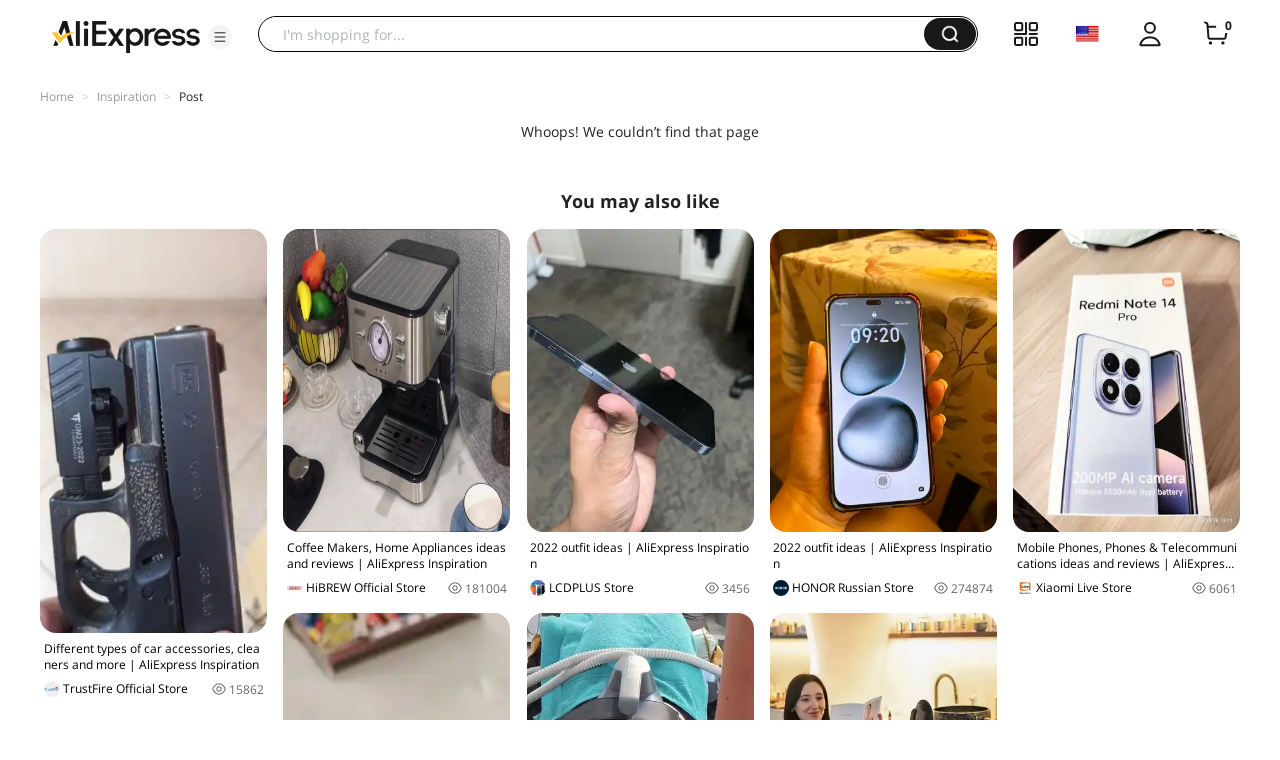

--- FILE ---
content_type: application/javascript
request_url: https://aplus.aliexpress.com/eg.js?t=1769136415765
body_size: 75
content:
window.goldlog=(window.goldlog||{});goldlog.Etag="Ic/5ITpAei4CATQOZw8C8vFU";goldlog.stag=2;